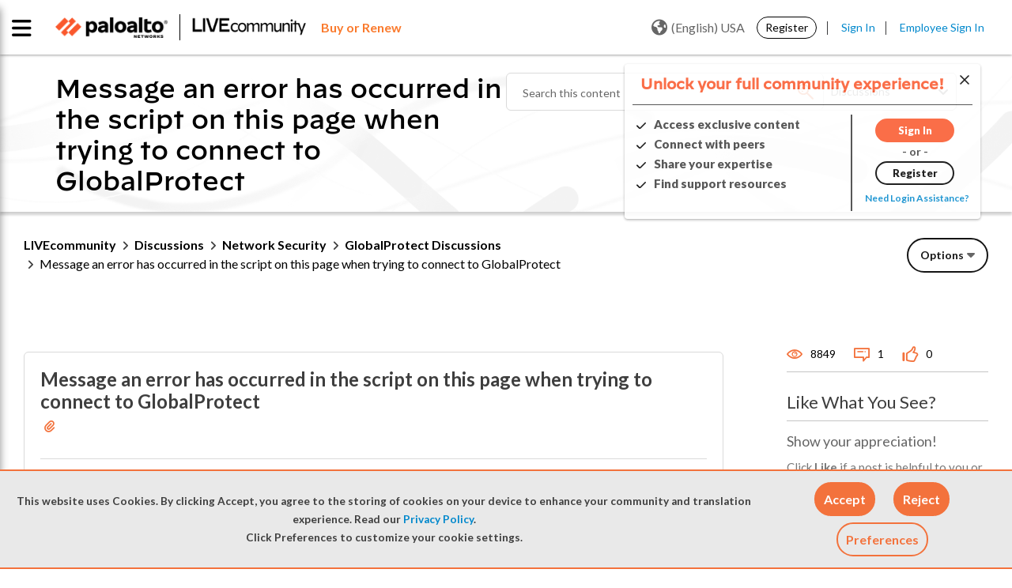

--- FILE ---
content_type: application/x-javascript;charset=utf-8
request_url: https://sstats.paloaltonetworks.com/id?d_visid_ver=5.5.0&d_fieldgroup=A&mcorgid=9A531C8B532965080A490D4D%40AdobeOrg&mid=43933220331571094851006516482595712032&ts=1766068233953
body_size: -32
content:
{"mid":"43933220331571094851006516482595712032"}